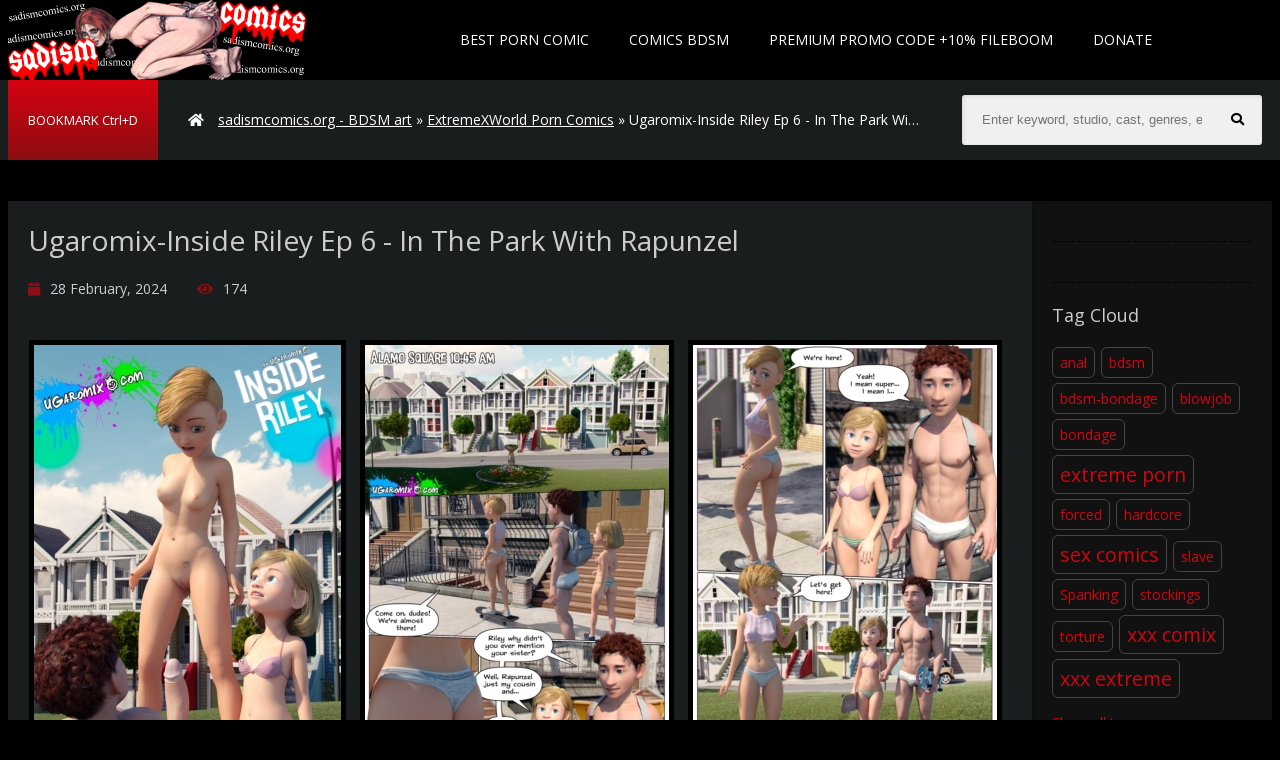

--- FILE ---
content_type: text/html; charset=utf-8
request_url: https://sadismcomics.org/extremexworld-porn-comics/9540-ugaromix-inside-riley-ep-6-in-the-park-with-rapunzel.html
body_size: 6315
content:
<!DOCTYPE html>
<html lang="en">
<head>
<meta http-equiv="Content-Type" content="text/html; charset=utf-8" />
<title>Ugaromix-Inside Riley Ep 6 - In The Park With Rapunzel</title>
<meta name="description" content="Name.............Ugaromix-Inside Riley Ep 6 - In The Park With Rapunzel Size:................48.82 MB Number of pages:.....20 Language:............English Format:..............jpg" />
<meta name="keywords" content="extreme porn, xxx extreme, sex comics, xxx comix" />

<meta property="og:site_name" content="sadismcomics.org - collection of exclusive BDSM comics" />
<meta property="og:type" content="article" />
<meta property="og:title" content="Ugaromix-Inside Riley Ep 6 - In The Park With Rapunzel" />
<meta property="og:url" content="https://sadismcomics.org/extremexworld-porn-comics/9540-ugaromix-inside-riley-ep-6-in-the-park-with-rapunzel.html" />
<meta name="news_keywords" content="extreme porn, xxx extreme, sex comics, xxx comix" />
<meta property="og:image" content="https://sadismcomics.org/uploads/posts/2024-01/1706266872_01.jpg" />
<link rel="search" type="application/opensearchdescription+xml" href="https://sadismcomics.org/engine/opensearch.php" title="sadismcomics.org - collection of exclusive BDSM comics" />
<link rel="alternate" type="application/rss+xml" title="sadismcomics.org - collection of exclusive BDSM comics" href="https://sadismcomics.org/rss.xml" />
  <meta name="viewport" content="width=device-width, initial-scale=1.0" />
  <link rel="shortcut icon" href="/templates/sadismcomics/images/favicon.png" />
  <link href="/templates/sadismcomics/style/styles.css" type="text/css" rel="stylesheet" />
  <link href="/templates/sadismcomics/style/engine.css" type="text/css" rel="stylesheet" />
  <link href="/templates/sadismcomics/style/adaptive.css" type="text/css" rel="stylesheet" />
   <link rel="stylesheet" href="https://use.fontawesome.com/releases/v5.9.0/css/all.css"> 
  <!--[if lt IE 9]><script src="//html5shiv.googlecode.com/svn/trunk/html5.js"></script><![endif]-->
  <link href='https://fonts.googleapis.com/css?family=Open+Sans:400,300,600,700&subset=latin,cyrillic' rel='stylesheet' type='text/css'>

  <meta name="RATING" content="RTA-5042-1996-1400-1577-RTA" />
<meta name="v719856" content="41b05b1e907332ba9350efed885a1dd3" />
<meta content="19984" name="takefilelink">
    </head>

<body>

<div class="wrap clearfix" id="wrap">

	<div class="wrap-inner">
	
		<header class="top-long">
			<div class="top center">
			<a href="/" class="logotype" title="HOME">Sadism Comics</a>
				<ul class="top-menu clearfix">
                  <li><a href="https://thebestfetishsites.com/best-porn-comic-sites/" target="_blank">Best Porn Comic</a></li>  
                    		
					<li><a href="https://sadismcomics.org/">Comics BDSM</a></li>
                    
                   <li><a href="https://sadismcomics.org/premium-promo-code-10-days.html">PREMIUM PROMO CODE +10% Fileboom</a></li>
                    	
				<li><a href="https://sadismcomics.org/donate-to-sadismcomicsorg-crypto-only.html">DONATE</a></li>
	
				</ul>
				<div class="speedbar nowrap icon-left"><i class="fa fa-home"></i>
	<span id="dle-speedbar"><span itemscope itemtype="http://data-vocabulary.org/Breadcrumb"><a href="https://sadismcomics.org/" itemprop="url"><span itemprop="title">sadismcomics.org - BDSM art</span></a></span> &raquo; <span itemscope itemtype="http://data-vocabulary.org/Breadcrumb"><a href="https://sadismcomics.org/extremexworld-porn-comics/" itemprop="url"><span itemprop="title">ExtremeXWorld Porn Comics</span></a></span> &raquo; Ugaromix-Inside Riley Ep 6 - In The Park With Rapunzel</span>
</div>

				
				<div class="show-menu button icon-left" id="show-menu"><span> BOOKMARK Ctrl+D </span></div>
				<div class="search-box">
					<form id="quicksearch" method="post">
						<input type="hidden" name="do" value="search" />
						<input type="hidden" name="subaction" value="search" />
						<div class="search-inner">
							<input id="story" name="story" placeholder="Enter keyword, studio, cast, genres, etc.. to begin searching" type="text" />
							<button type="submit" title="Search"><i class="fa fa-search"></i></button>
						</div>
					</form>
				</div>
			</div>
		</header>
		
		
		<div class="main center">
			
			

			
			
			
			<div class="full-inner clearfix">
			    <div class="full-cont"><div id='dle-content'><article class="full">
	<h1>Ugaromix-Inside Riley Ep 6 - In The Park With Rapunzel</h1>
	<div class="full-meta icon-left clearfix ignore-select">
		<span><i class="fa fa-calendar-o"></i>28 February, 2024</span>
		<span><i class="fa fa-eye"></i>174</span>
		
		<div class="full-tools">
		<span></span>
		<span>
			
			
		</span>
		</div>
	</div>
	
    <div class="full-text clearfix"><div style="text-align:center;"><br /><!--dle_image_begin:https://sadismcomics.org/uploads/posts/2024-01/1706266872_01.jpg|--><img src="https://sadismcomics.org/uploads/posts/2024-01/1706266872_01.jpg" alt="Ugaromix-Inside Riley Ep 6 - In The Park With Rapunzel" title="Ugaromix-Inside Riley Ep 6 - In The Park With Rapunzel"  /><!--dle_image_end--> <!--dle_image_begin:https://sadismcomics.org/uploads/posts/2024-01/1706266941_02.jpg|--><img src="https://sadismcomics.org/uploads/posts/2024-01/1706266941_02.jpg" alt="Ugaromix-Inside Riley Ep 6 - In The Park With Rapunzel" title="Ugaromix-Inside Riley Ep 6 - In The Park With Rapunzel"  /><!--dle_image_end--> <!--dle_image_begin:https://sadismcomics.org/uploads/posts/2024-01/1706266907_03.jpg|--><img src="https://sadismcomics.org/uploads/posts/2024-01/1706266907_03.jpg" alt="Ugaromix-Inside Riley Ep 6 - In The Park With Rapunzel" title="Ugaromix-Inside Riley Ep 6 - In The Park With Rapunzel"  /><!--dle_image_end--> <!--dle_image_begin:https://sadismcomics.org/uploads/posts/2024-01/1706266908_04.jpg|--><img src="https://sadismcomics.org/uploads/posts/2024-01/1706266908_04.jpg" alt="Ugaromix-Inside Riley Ep 6 - In The Park With Rapunzel" title="Ugaromix-Inside Riley Ep 6 - In The Park With Rapunzel"  /><!--dle_image_end--><br /><br /><!--QuoteBegin--><div class="quote"><!--QuoteEBegin--><br />Name.............Ugaromix-Inside Riley Ep 6 - In The Park With Rapunzel<br />Size:................48.82 MB<br />Number of pages:.....20<br />Language:............English<br />Format:..............jpg<br /><!--QuoteEnd--></div><!--QuoteEEnd--><br /><br /></div></div>
   
<center>  
				<div class="lll"> ZONE <img src="https://sadismcomics.org/templates/sadismcomics/images/fb.png">
				<a href="https://fboom.me/file/2482706fa5ea6/Ugaromix-Inside_Riley_Ep.6_-_In_The_Park_With_Rapunzel.rar" target="_blank">Click to download</a> </div><br><br><br>     
    <center>
<a href="https://sadismcomics.org/best-extreme-porn-pack-extreme-bizarre-crazy-porn.html" rel="nofollow" target="_blank" rel="noopener noreferrer"><strong> >>>Best Extreme Porn Pack | Extreme, Bizarre & Crazy Porn!!!<<< </strong></a>
    </center><br>
    <center>
<a href="https://www.emload.com/v2/folder/uMuofnFUzTLJZB3J_Thg5w/COMICS?site=sadismcomics.org" rel="nofollow" target="_blank" rel="noopener noreferrer"><strong>FETISH PORN COMIC MEGAPACK IN ENGLISH, RUBBER FETISH KINKY BDSM UNCENSORED COMICS!!!</strong></a>
    </center><br>  
<center>
       <a href="javascript:AddComplaint('9540', 'news')">
    
			 <strong>LINK DOES NOT WORK? CLICK AND TELL!</strong> 
    </a>   
    
    
    
    </center><br>
    
   <br><br>
     </center><br><br>

  
    
   

				

    
   
   
   
    <center><br><br> 
       
         

<center><br><br> 
 <p><img src="https://sadismcomics.org/templates/sadismcomics/images/lock.png" &nbsp;>  <b><span style="color: #ffffff; font-family: 'Helvetica 

Neue', Helvetica, Arial, sans-serif; font-size: 16px; line-height: 22px; text-align: center; ">If you have Premium 

access, you can download unlimited files</span></b></p><br>

                              
<a href="https://fileboom.me/pr/719856" target="_blank"><img src="https://sadismcomics.org/templates/sadismcomics/images/600x600 dark.gif" alt="fileboom.me" /></a>
    <br><br>
<center>

<a href="https://sadismcomics.org/donate-to-sadismcomicsorg-crypto-only.html" ><img src="https://sadismcomics.org/templates/sadismcomics/images/reddonatebutton.png" alt="" /></a>
</center><br><br>
    
  <script type="text/javascript">
	atOptions = {
		'key' : '8c4346641207e02a6d91b8d8cc8ac8ce',
		'format' : 'iframe',
		'height' : 60,
		'width' : 468,
		'params' : {}
	};
</script>
<script type="text/javascript" src="//www.highperformanceformat.com/8c4346641207e02a6d91b8d8cc8ac8ce/invoke.js"></script>      
        </center>


           
                  
         </center><br>                            
    
 
    
	

	
    <div class="tags iore-select" id="tags">
       
       
	   
        
		<div class="full-rating ignore-select">
			<br>
			<div class="full-rating3 clearfix">
			<a href="#" onclick="doRate('plus', '9540'); return false;" ><i class="fa fa-chevron-up"></i></a>
			<a href="#" onclick="doRate('minus', '9540'); return false;" ><i class="fa fa-chevron-down"></i></a>
			<span id="ratig-layer-9540" class="ignore-select"><span class="ratingtypeplusminus ignore-select ratingzero" >0</span></span>
			</div>
			
		</div>
	
               
	
               
	<div class="full-taglist ignore-select">
		
	</div>
    
	
        
	<div class="full-taglist ignore-select">
	
        
        <div class="full-taglist-t">Tags:</div>
		<span><a href="https://sadismcomics.org/tags/extreme+porn/">extreme porn</a></span> <span><a href="https://sadismcomics.org/tags/xxx+extreme/">xxx extreme</a></span> <span><a href="https://sadismcomics.org/tags/sex+comics/">sex comics</a></span> <span><a href="https://sadismcomics.org/tags/xxx+comix/">xxx comix</a></span>
	</div>
	<br> 
      <center>
          
        <script type="text/javascript">
	atOptions = {
		'key' : '93f45b5683cc8cc9d0633d13b948c83c',
		'format' : 'iframe',
		'height' : 300,
		'width' : 160,
		'params' : {}
	};
</script>
<script type="text/javascript" src="//www.highperformanceformat.com/93f45b5683cc8cc9d0633d13b948c83c/invoke.js"></script><br> 
        <a href="https://fileboom.me/pr/719856" target="_blank"><img src="https://sadismcomics.org/templates/sadismcomics/images/250x250 dark.gif" alt="fileboom.me" /></a><br>

<a href="https://sadismcomics.org/premium-promo-code-10-days.html" target="_blank" rel="noopener noreferrer"><strong>PREMIUM PROMO CODE +10% FILEBOOM.ME</strong></a><br><br> 
         Sadismcomics recommend:<br>

<center>
    

<a href="https://hentai3dvideo.biz/" target="_blank" ><img src="https://sadismcomics.org/templates/sadismcomics/images/hentai3dvideo200x200.gif" title="hentai3dvideo"></a>


<a href="https://svsgames.org/" target="_blank" ><img src="https://sadismcomics.org/templates/sadismcomics/images/svsgames200x200.gif" title="SVSgames"></a><br>








    
    </center>
        </center>
    </div>
</article>
Ugaromix-Inside Riley Ep 6 - In The Park With Rapunzel,Ugaromix-Inside Riley Ep 6 - In The Park With Rapunzel bdsm art, Ugaromix-Inside Riley Ep 6 - In The Park With Rapunzel bdsm comics, Ugaromix-Inside Riley Ep 6 - In The Park With Rapunzel bondage art, Ugaromix-Inside Riley Ep 6 - In The Park With Rapunzel bdsm cartoons, Ugaromix-Inside Riley Ep 6 - In The Park With Rapunzel bondage comics, Ugaromix-Inside Riley Ep 6 - In The Park With Rapunzel torture drawings, Ugaromix-Inside Riley Ep 6 - In The Park With Rapunzel bondage cartoons, Ugaromix-Inside Riley Ep 6 - In The Park With Rapunzel slave comics, <a href="https://sadismcomics.org/extremexworld-porn-comics/9540-ugaromix-inside-riley-ep-6-in-the-park-with-rapunzel.html"> Ugaromix-Inside Riley Ep 6 - In The Park With Rapunzel free bdsm comics</a>, Ugaromix-Inside Riley Ep 6 - In The Park With Rapunzel sex slave comics, Ugaromix-Inside Riley Ep 6 - In The Park With Rapunzel adult bondage comics, Ugaromix-Inside Riley Ep 6 - In The Park With Rapunzel bdsm art drawings, Ugaromix-Inside Riley Ep 6 - In The Park With Rapunzel bondage toons, Ugaromix-Inside Riley Ep 6 - In The Park With Rapunzel slave girl comics, Ugaromix-Inside Riley Ep 6 - In The Park With Rapunzel sado comic, Ugaromix-Inside Riley Ep 6 - In The Park With Rapunzel slave cartoons,<a href="https://fileboom.me/pr/719856"  target="_blank">Download for Free</a>

<div class="full-comms" id="full-comms">
			<div class="add-commbtn button icon-left" id="add-commbtn"><i class="fa fa-commenting"></i>Comment</div>
			<!--dleaddcomments-->
			
			<div class="comments-items">
				<!--dlecomments-->
				<!--dlenavigationcomments-->
			</div>
			
		</div></div></div>
				<aside class="full-side">
				
					<div class="sidebox" id="tags-place"></div>
					
					<div class="sidebox">
						<div class="sidebox-c">
							
						</div>
					</div>
					
					<div class="sidebox">
						<div class="sidebox-t">Tag Cloud</div>
						<div class="sidebox-c cloud-tags">
							<span class="clouds_xsmall"><a href="https://sadismcomics.org/tags/anal/" title="Search results: 1460">anal</a></span> <span class="clouds_xsmall"><a href="https://sadismcomics.org/tags/bdsm/" title="Search results: 949">bdsm</a></span> <span class="clouds_xsmall"><a href="https://sadismcomics.org/tags/bdsm-bondage/" title="Search results: 889">bdsm-bondage</a></span> <span class="clouds_xsmall"><a href="https://sadismcomics.org/tags/blowjob/" title="Search results: 719">blowjob</a></span> <span class="clouds_xsmall"><a href="https://sadismcomics.org/tags/bondage/" title="Search results: 1326">bondage</a></span> <span class="clouds_xlarge"><a href="https://sadismcomics.org/tags/extreme+porn/" title="Search results: 6923">extreme porn</a></span> <span class="clouds_xsmall"><a href="https://sadismcomics.org/tags/forced/" title="Search results: 939">forced</a></span> <span class="clouds_xsmall"><a href="https://sadismcomics.org/tags/hardcore/" title="Search results: 840">hardcore</a></span> <span class="clouds_xlarge"><a href="https://sadismcomics.org/tags/sex+comics/" title="Search results: 6923">sex comics</a></span> <span class="clouds_xsmall"><a href="https://sadismcomics.org/tags/slave/" title="Search results: 660">slave</a></span> <span class="clouds_xsmall"><a href="https://sadismcomics.org/tags/Spanking/" title="Search results: 812">Spanking</a></span> <span class="clouds_xsmall"><a href="https://sadismcomics.org/tags/stockings/" title="Search results: 632">stockings</a></span> <span class="clouds_xsmall"><a href="https://sadismcomics.org/tags/torture/" title="Search results: 709">torture</a></span> <span class="clouds_xlarge"><a href="https://sadismcomics.org/tags/xxx+comix/" title="Search results: 6923">xxx comix</a></span> <span class="clouds_xlarge"><a href="https://sadismcomics.org/tags/xxx+extreme/" title="Search results: 6923">xxx extreme</a></span><div class="tags_more"><a href="https://sadismcomics.org/tags/">Show all tags</div>
						</div>
					</div>
					
				</aside>
			</div>
			
			
			
			<div class="site-desc rel-title"><h2><span>More BDSM </span> Comics:</h2></div>
			<div class="floaters clearfix">
				<div class="thumb">
	<a class="th-link" href="https://sadismcomics.org/extremexworld-porn-comics/9482-ugaromix-inside-riley-ep-7-cucumber-salad.html">
		<div class="th-img img-box">
			<img src="https://sadismcomics.org/uploads/posts/2024-01/1706266952_01.jpg" alt="Ugaromix-Inside Riley Ep 7 - Cucumber Salad" />
			<div class="th-mask flex-col"><i class="fa fa-plus"></i></div>
		</div>
		<div class="th-title">Ugaromix-Inside Riley Ep 7 - Cucumber Salad</div>
			<div class="th-meta flex-row icon-left nowrap">
				
			</div>
	</a>
</div><div class="thumb">
	<a class="th-link" href="https://sadismcomics.org/extremexworld-porn-comics/9407-ugaromix-lustinville-ep-6-the-dream.html">
		<div class="th-img img-box">
			<img src="https://sadismcomics.org/uploads/posts/2024-01/1706266956_01.jpg" alt="Ugaromix-LustInVille Ep 6 - The dream" />
			<div class="th-mask flex-col"><i class="fa fa-plus"></i></div>
		</div>
		<div class="th-title">Ugaromix-LustInVille Ep 6 - The dream</div>
			<div class="th-meta flex-row icon-left nowrap">
				
			</div>
	</a>
</div><div class="thumb">
	<a class="th-link" href="https://sadismcomics.org/extremexworld-porn-comics/9405-ugaromix-lustinville-ep-3-main-ingredient.html">
		<div class="th-img img-box">
			<img src="https://sadismcomics.org/uploads/posts/2024-01/1706266913_01.jpg" alt="Ugaromix-LustInVille Ep 3 - Main Ingredient" />
			<div class="th-mask flex-col"><i class="fa fa-plus"></i></div>
		</div>
		<div class="th-title">Ugaromix-LustInVille Ep 3 - Main Ingredient</div>
			<div class="th-meta flex-row icon-left nowrap">
				
			</div>
	</a>
</div><div class="thumb">
	<a class="th-link" href="https://sadismcomics.org/extremexworld-porn-comics/9359-ugaromix-lustinville-ep-1-noise-in-the-basement.html">
		<div class="th-img img-box">
			<img src="https://sadismcomics.org/uploads/posts/2024-01/1706266951_01.png" alt="Ugaromix-LustInVille Ep 1 - Noise in the Basement" />
			<div class="th-mask flex-col"><i class="fa fa-plus"></i></div>
		</div>
		<div class="th-title">Ugaromix-LustInVille Ep 1 - Noise in the Basement</div>
			<div class="th-meta flex-row icon-left nowrap">
				
			</div>
	</a>
</div><div class="thumb">
	<a class="th-link" href="https://sadismcomics.org/extremexworld-porn-comics/9345-ugaromix-inside-riley-ep-8-big-ralph.html">
		<div class="th-img img-box">
			<img src="https://sadismcomics.org/uploads/posts/2024-01/1706266917_0.jpg" alt="Ugaromix-Inside Riley Ep 8 - Big Ralph" />
			<div class="th-mask flex-col"><i class="fa fa-plus"></i></div>
		</div>
		<div class="th-title">Ugaromix-Inside Riley Ep 8 - Big Ralph</div>
			<div class="th-meta flex-row icon-left nowrap">
				
			</div>
	</a>
</div><div class="thumb">
	<a class="th-link" href="https://sadismcomics.org/extremexworld-porn-comics/9330-ugaromix-lustinville-ep-2-morning-guests.html">
		<div class="th-img img-box">
			<img src="https://sadismcomics.org/uploads/posts/2024-01/1706266941_01.png" alt="Ugaromix-LustInVille Ep 2 -  Morning guests" />
			<div class="th-mask flex-col"><i class="fa fa-plus"></i></div>
		</div>
		<div class="th-title">Ugaromix-LustInVille Ep 2 -  Morning guests</div>
			<div class="th-meta flex-row icon-left nowrap">
				
			</div>
	</a>
</div><div class="thumb">
	<a class="th-link" href="https://sadismcomics.org/extremexworld-porn-comics/9263-ugaromix-artwork.html">
		<div class="th-img img-box">
			<img src="https://sadismcomics.org/uploads/posts/2024-01/1706266832_-07.jpg" alt="Ugaromix Artwork" />
			<div class="th-mask flex-col"><i class="fa fa-plus"></i></div>
		</div>
		<div class="th-title">Ugaromix Artwork</div>
			<div class="th-meta flex-row icon-left nowrap">
				
			</div>
	</a>
</div><div class="thumb">
	<a class="th-link" href="https://sadismcomics.org/extremexworld-porn-comics/9234-ugaromix-inside-riley-ep-3-morning-stretch.html">
		<div class="th-img img-box">
			<img src="https://sadismcomics.org/uploads/posts/2024-01/1706266884_01.jpg" alt="Ugaromix-Inside Riley Ep 3 - Morning Stretch" />
			<div class="th-mask flex-col"><i class="fa fa-plus"></i></div>
		</div>
		<div class="th-title">Ugaromix-Inside Riley Ep 3 - Morning Stretch</div>
			<div class="th-meta flex-row icon-left nowrap">
				
			</div>
	</a>
</div><div class="thumb">
	<a class="th-link" href="https://sadismcomics.org/extremexworld-porn-comics/9209-ugaromix-inside-riley-ep-1-mosquito-bite.html">
		<div class="th-img img-box">
			<img src="https://sadismcomics.org/uploads/posts/2024-01/1706266853_01.jpg" alt="Ugaromix-Inside Riley Ep 1 - Mosquito Bite" />
			<div class="th-mask flex-col"><i class="fa fa-plus"></i></div>
		</div>
		<div class="th-title">Ugaromix-Inside Riley Ep 1 - Mosquito Bite</div>
			<div class="th-meta flex-row icon-left nowrap">
				
			</div>
	</a>
</div><div class="thumb">
	<a class="th-link" href="https://sadismcomics.org/extremexworld-porn-comics/9197-ugaromix-inside-riley-ep-2-sending-for-mom.html">
		<div class="th-img img-box">
			<img src="https://sadismcomics.org/uploads/posts/2024-01/1706266932_01.jpg" alt="Ugaromix-Inside Riley Ep 2 - Sending for Mom" />
			<div class="th-mask flex-col"><i class="fa fa-plus"></i></div>
		</div>
		<div class="th-title">Ugaromix-Inside Riley Ep 2 - Sending for Mom</div>
			<div class="th-meta flex-row icon-left nowrap">
				
			</div>
	</a>
</div><div class="thumb">
	<a class="th-link" href="https://sadismcomics.org/extremexworld-porn-comics/9185-ugaromix-lustinville-ep-7.html">
		<div class="th-img img-box">
			<img src="https://sadismcomics.org/uploads/posts/2024-01/1706267008_1.jpg" alt="Ugaromix-LustInVille Ep 7" />
			<div class="th-mask flex-col"><i class="fa fa-plus"></i></div>
		</div>
		<div class="th-title">Ugaromix-LustInVille Ep 7</div>
			<div class="th-meta flex-row icon-left nowrap">
				
			</div>
	</a>
</div><div class="thumb">
	<a class="th-link" href="https://sadismcomics.org/comics-bdsm/4900-welcome-to-torture-park-bdsm-fan-comics-hardcore-bdsm-masochism-unterwerfung.html">
		<div class="th-img img-box">
			<img src="https://sadismcomics.org/uploads/posts/2021-09/1630854705_park001.jpg" alt="Welcome to Torture Park [BDSM Fan Comics, Hardcore, BDSM, Masochism, Unterwerfung]" />
			<div class="th-mask flex-col"><i class="fa fa-plus"></i></div>
		</div>
		<div class="th-title">Welcome to Torture Park [BDSM Fan Comics, Hardcore, BDSM, Masochism, Unterwerfung]</div>
			<div class="th-meta flex-row icon-left nowrap">
				
			</div>
	</a>
</div>
			</div>
			
			
		</div>

		<footer class="bot-long">
			<div class="bot center">
				<ul class="bot-menu clearfix">
					
					
				</ul>
				<div class="bot-text">
                   <center> 
				SadismComics.org has a zero-tolerance policy against ILLEGAL pornography.
All galleries and links are provided by 3rd parties. We have no control over the content of these pages.
All models featured on this site are over 18 years old.<br><br>
        Disclaimer: This site does not store any files on its server. We only index and link to content provided by other websites. This website uses cookies to ensure you get the best experience on our website. <br><br>            
                       <a href="https://fistinghot.org/"target="_blank " >FistingHot</a>|
            <a href="https://ticklinghot.org/"target="_blank " >TicklingHot</a>|
            <a href="https://femdomhot.com/"target="_blank " >FemdomHot</a>|
                       <a href="https://hotlinkfans.com/"target="_blank " > HotLinkFans</a>|
                       <a href="https://extremefansporn.com/"target="_blank " >ExtremeFansPorn</a>|
                         <a href="https://hentaipornweb.com/" target="_blank">Free Porn Videos</a>|	 
                       <a href="https://hentaizilla.com/" target="_blank" >Best Hentai Porn Sites</a>|	
                       <a href=" https://freebdsmxxx.org/" target="_blank" >Best Porn BDSM</a>|	
<a href=" https://incezt.cc/" target="_blank" >Best Porn INCEST</a>|
<a href=" https://thebondagefiles.com/" target="_blank" >Best Porn BONDAGE</a>|
<a href=" https://scathot.com/" target="_blank" >Best Porn SCAT</a>|
<a href=" https://javhard.org/" target="_blank" >Best Porn JAV HARD</a>|
<a href=" https://onesiterip.com/" target="_blank" >Best Porn SITERIP</a>|



<a href=" https://hentai3dvideo.biz/" target="_blank" >Best Porn 3D Hentai</a>|
<a href=" https://svsgames.org/" target="_blank" >Best Porn PS Games</a><br><br>
                       
                       
                       <a href="https://sadismcomics.org/contact-abuse.html">Contact Us</a>|
                       <a href="https://sadismcomics.org/dmca.html">DMCA</a>|
					  <a href="https://sadismcomics.org/privacy-statement.html">Privacy Statement</a>
					   <br>
                   
                       
                       <a href="http://www.rtalabel.org/index.php?content=parents" target="_blank"><img border="0" src="https://sadismcomics.org/templates/sadismcomics/images/88x31_rta-5042-1996-1400-1577-rta_d.gif" /></a><br><br>
 <!--LiveInternet counter--><a href="https://www.liveinternet.ru/click"
target="_blank"><img id="licnt9966" width="88" height="120" style="border:0" 
title="LiveInternet: показано количество просмотров и посетителей"
src="[data-uri]"
alt=""/></a><script>(function(d,s){d.getElementById("licnt9966").src=
"https://counter.yadro.ru/hit?t29.2;r"+escape(d.referrer)+
((typeof(s)=="undefined")?"":";s"+s.width+"*"+s.height+"*"+
(s.colorDepth?s.colorDepth:s.pixelDepth))+";u"+escape(d.URL)+
";h"+escape(d.title.substring(0,150))+";"+Math.random()})
(document,screen)</script><!--/LiveInternet-->
                    </center> 
                       </div>
  
			</div>
		</footer>
		
	</div>

</div>


<script type="text/javascript" src="/engine/classes/min/index.php?charset=utf-8&amp;g=general&amp;18"></script>
<script type="text/javascript" src="/engine/classes/min/index.php?charset=utf-8&amp;f=engine/classes/masha/masha.js&amp;18"></script>

<script src="/templates/sadismcomics/js/libs.js"></script>
<script type="text/javascript">
<!--
var dle_root       = '/';
var dle_admin      = '';
var dle_login_hash = '';
var dle_group      = 5;
var dle_skin       = 'sadismcomics';
var dle_wysiwyg    = '0';
var quick_wysiwyg  = '0';
var dle_act_lang   = ["Yes", "No", "Enter", "Cancel", "Save", "", "Processing. Please wait... "];
var menu_short     = 'Quick edit';
var menu_full      = 'Full edit';
var menu_profile   = 'Profile';
var menu_send      = 'Send message';
var menu_uedit     = 'Admin CP';
var dle_info       = 'Information';
var dle_confirm    = 'Confirm';
var dle_prompt     = 'Input information';
var dle_req_field  = 'Fill out all required fields';
var dle_del_agree  = 'Are you sure to delete this comment?';
var dle_spam_agree = '';
var dle_complaint  = 'Enter the text of your complaints to the administration:';
var dle_big_text   = 'Selected area is too large text.';
var dle_orfo_title = 'Enter a comment for the administration to found a grammatical error';
var dle_p_send     = 'Send';
var dle_p_send_ok  = 'Notification sent successfully';
var dle_save_ok    = 'Changes have been successfully saved.';
var dle_reply_title= '';
var dle_tree_comm  = '0';
var dle_del_news   = 'Delete article';
var allow_dle_delete_news   = false;
var dle_search_delay   = false;
var dle_search_value   = '';
jQuery(function($){
FastSearch();
});
//-->
</script>

  <script type='text/javascript' src='//pl17513933.profitablecpmrate.com/f9/a7/11/f9a7117517bdfcfa891d6f813cf95ef8.js'></script>
    
<script defer src="https://static.cloudflareinsights.com/beacon.min.js/vcd15cbe7772f49c399c6a5babf22c1241717689176015" integrity="sha512-ZpsOmlRQV6y907TI0dKBHq9Md29nnaEIPlkf84rnaERnq6zvWvPUqr2ft8M1aS28oN72PdrCzSjY4U6VaAw1EQ==" data-cf-beacon='{"version":"2024.11.0","token":"2a6fbe1ba23048f2ba9d35916ec8bf7f","r":1,"server_timing":{"name":{"cfCacheStatus":true,"cfEdge":true,"cfExtPri":true,"cfL4":true,"cfOrigin":true,"cfSpeedBrain":true},"location_startswith":null}}' crossorigin="anonymous"></script>
</body>
</html>